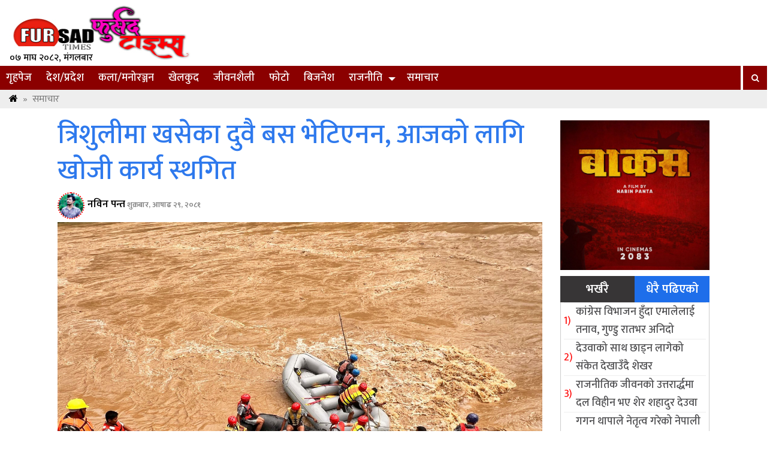

--- FILE ---
content_type: text/html; charset=UTF-8
request_url: https://www.fursadtimes.com/3849.html
body_size: 9970
content:
<html lang="en-US">
<head>
<meta charset="UTF-8">
<link rel="shortcut icon" href="
http://www.fursadtimes.com/wp-content/uploads/2024/10/nabin.png" type="image/x-icon">
<link href="https://fonts.googleapis.com/css?family=Ek+Mukta:200,300,400,500,600,700,800&amp;subset=devanagari" rel="stylesheet">
<meta http-equiv="X-UA-Compatible" content="IE=edge">
<meta http-equiv="X-UA-Compatible" content="IE=edge,chrome=1">
<meta name="viewport" content="width=device-width, initial-scale=1, maximum-scale=1, user-scalable=no">

<script type='text/javascript' src='https://platform-api.sharethis.com/js/sharethis.js#property=60045d3016f5060012ad19a6&product=-share-buttons' async='async'></script>

 <meta name='robots' content='index, follow, max-image-preview:large, max-snippet:-1, max-video-preview:-1' />

	<!-- This site is optimized with the Yoast SEO plugin v26.7 - https://yoast.com/wordpress/plugins/seo/ -->
	<title>त्रिशुलीमा खसेका दुवै बस भेटिएनन, आजको लागि खोजी कार्य स्थगित - Fursad Times</title>
	<link rel="canonical" href="https://www.fursadtimes.com/3849.html" />
	<meta property="og:locale" content="en_US" />
	<meta property="og:type" content="article" />
	<meta property="og:title" content="त्रिशुलीमा खसेका दुवै बस भेटिएनन, आजको लागि खोजी कार्य स्थगित - Fursad Times" />
	<meta property="og:description" content="भक्तपुर। पहिरोले त्रिशुली नदीमा खसेका दुईवटा बस अहिलेसम्म पनि फेला पर्न सकेका छैनन्। सशस्त्र प्रहरी, नेपाली सेना र नेपाल प्रहरीको टोलीले आज दिनभर खोजी कार्य गरेपनि दबै बस फेला पर्न सकेको छैन। आज बिहान ३ बजेको समयमा भरतपुर महानगरपालिका वडा नं २९ सिमलतालमा पहिरोमा परि दुई यात्रुबाहक बस त्रिशुली नदीमा खसेका थिए। त्रिशुलीमा खसेका बसमा [&hellip;]" />
	<meta property="og:url" content="https://www.fursadtimes.com/3849.html" />
	<meta property="og:site_name" content="Fursad Times" />
	<meta property="article:publisher" content="https://www.facebook.com/fursadtimes2" />
	<meta property="article:published_time" content="2024-07-12T13:51:43+00:00" />
	<meta property="og:image" content="http://www.fursadtimes.com/wp-content/uploads/2024/07/Nepalilsena-Chitwan-281copy-scaled.jpg" />
	<meta property="og:image:width" content="2560" />
	<meta property="og:image:height" content="1920" />
	<meta property="og:image:type" content="image/jpeg" />
	<meta name="author" content="Nabin Panta" />
	<meta name="twitter:card" content="summary_large_image" />
	<meta name="twitter:label1" content="Written by" />
	<meta name="twitter:data1" content="Nabin Panta" />
	<meta name="twitter:label2" content="Est. reading time" />
	<meta name="twitter:data2" content="1 minute" />
	<script type="application/ld+json" class="yoast-schema-graph">{"@context":"https://schema.org","@graph":[{"@type":"Article","@id":"https://www.fursadtimes.com/3849.html#article","isPartOf":{"@id":"https://www.fursadtimes.com/3849.html"},"author":{"name":"Nabin Panta","@id":"https://www.fursadtimes.com/#/schema/person/56932845a02789aff0ec77dc9ffa5c6e"},"headline":"त्रिशुलीमा खसेका दुवै बस भेटिएनन, आजको लागि खोजी कार्य स्थगित","datePublished":"2024-07-12T13:51:43+00:00","mainEntityOfPage":{"@id":"https://www.fursadtimes.com/3849.html"},"wordCount":0,"commentCount":0,"publisher":{"@id":"https://www.fursadtimes.com/#organization"},"image":{"@id":"https://www.fursadtimes.com/3849.html#primaryimage"},"thumbnailUrl":"https://www.fursadtimes.com/wp-content/uploads/2024/07/Nepalilsena-Chitwan-281copy-scaled.jpg","articleSection":["समाचार"],"inLanguage":"en-US","potentialAction":[{"@type":"CommentAction","name":"Comment","target":["https://www.fursadtimes.com/3849.html#respond"]}]},{"@type":"WebPage","@id":"https://www.fursadtimes.com/3849.html","url":"https://www.fursadtimes.com/3849.html","name":"त्रिशुलीमा खसेका दुवै बस भेटिएनन, आजको लागि खोजी कार्य स्थगित - Fursad Times","isPartOf":{"@id":"https://www.fursadtimes.com/#website"},"primaryImageOfPage":{"@id":"https://www.fursadtimes.com/3849.html#primaryimage"},"image":{"@id":"https://www.fursadtimes.com/3849.html#primaryimage"},"thumbnailUrl":"https://www.fursadtimes.com/wp-content/uploads/2024/07/Nepalilsena-Chitwan-281copy-scaled.jpg","datePublished":"2024-07-12T13:51:43+00:00","breadcrumb":{"@id":"https://www.fursadtimes.com/3849.html#breadcrumb"},"inLanguage":"en-US","potentialAction":[{"@type":"ReadAction","target":["https://www.fursadtimes.com/3849.html"]}]},{"@type":"ImageObject","inLanguage":"en-US","@id":"https://www.fursadtimes.com/3849.html#primaryimage","url":"https://www.fursadtimes.com/wp-content/uploads/2024/07/Nepalilsena-Chitwan-281copy-scaled.jpg","contentUrl":"https://www.fursadtimes.com/wp-content/uploads/2024/07/Nepalilsena-Chitwan-281copy-scaled.jpg","width":2560,"height":1920,"caption":"चितवन पहिरो – नेपाली सेनाद्वारा उद्धार कार्य जारी चितवन, २८ असार ः चितवनको महानगरपालिका–२९ नारायणगढ – मुग्लिन सडक खण्डको सिमलतालमा वीरगन्जबाट काठमाडौँतर्फ आइरहेको र काठमाडौँबाट गौरतर्फ गईरहेको यात्रुबाहक बस पहिरोमा पर्दा यात्रु खोजीमा परिचालन एवं उद्धार कार्यमा खटिएका सुरक्षाकर्मी तथा स्थानीय । तस्बिर सौजन्य ः नेपाली सेना÷रासस चितवन पहिरो – नेपाली सेनाद्वारा उद्धार कार्य जारी चितवन, २८ असार ः चितवनको महानगरपालिका–२९ नारायणगढ – मुग्लिन सडक खण्डको सिमलतालमा वीरगन्जबाट काठमाडौँतर्फ आइरहेको र काठमाडौँबाट गौरतर्फ गईरहेको यात्रुबाहक बस पहिरोमा पर्दा यात्रु खोजीमा परिचालन एवं उद्धार कार्यमा खटिएका सुरक्षाकर्मी तथा स्थानीय । तस्बिर सौजन्य ः नेपाली सेना÷रासस"},{"@type":"BreadcrumbList","@id":"https://www.fursadtimes.com/3849.html#breadcrumb","itemListElement":[{"@type":"ListItem","position":1,"name":"Home","item":"https://www.fursadtimes.com/"},{"@type":"ListItem","position":2,"name":"त्रिशुलीमा खसेका दुवै बस भेटिएनन, आजको लागि खोजी कार्य स्थगित"}]},{"@type":"WebSite","@id":"https://www.fursadtimes.com/#website","url":"https://www.fursadtimes.com/","name":"Fursad Times","description":"Online Digital Paper","publisher":{"@id":"https://www.fursadtimes.com/#organization"},"potentialAction":[{"@type":"SearchAction","target":{"@type":"EntryPoint","urlTemplate":"https://www.fursadtimes.com/?s={search_term_string}"},"query-input":{"@type":"PropertyValueSpecification","valueRequired":true,"valueName":"search_term_string"}}],"inLanguage":"en-US"},{"@type":"Organization","@id":"https://www.fursadtimes.com/#organization","name":"Fursad Times","url":"https://www.fursadtimes.com/","logo":{"@type":"ImageObject","inLanguage":"en-US","@id":"https://www.fursadtimes.com/#/schema/logo/image/","url":"https://www.fursadtimes.com/wp-content/uploads/2020/06/FursadTimes-1.png","contentUrl":"https://www.fursadtimes.com/wp-content/uploads/2020/06/FursadTimes-1.png","width":245,"height":46,"caption":"Fursad Times"},"image":{"@id":"https://www.fursadtimes.com/#/schema/logo/image/"},"sameAs":["https://www.facebook.com/fursadtimes2"]},{"@type":"Person","@id":"https://www.fursadtimes.com/#/schema/person/56932845a02789aff0ec77dc9ffa5c6e","name":"Nabin Panta","image":{"@type":"ImageObject","inLanguage":"en-US","@id":"https://www.fursadtimes.com/#/schema/person/image/","url":"https://secure.gravatar.com/avatar/6e2f5db7bddce24f42777dd8f07932ec4c5c55cfdd452529827294535e71ed22?s=96&d=mm&r=g","contentUrl":"https://secure.gravatar.com/avatar/6e2f5db7bddce24f42777dd8f07932ec4c5c55cfdd452529827294535e71ed22?s=96&d=mm&r=g","caption":"Nabin Panta"}}]}</script>
	<!-- / Yoast SEO plugin. -->


<link rel='dns-prefetch' href='//cdnjs.cloudflare.com' />
<link rel='dns-prefetch' href='//maxcdn.bootstrapcdn.com' />
<link rel="alternate" type="application/rss+xml" title="Fursad Times &raquo; त्रिशुलीमा खसेका दुवै बस भेटिएनन, आजको लागि खोजी कार्य स्थगित Comments Feed" href="https://www.fursadtimes.com/3849.html/feed" />
<link rel="alternate" title="oEmbed (JSON)" type="application/json+oembed" href="https://www.fursadtimes.com/wp-json/oembed/1.0/embed?url=https%3A%2F%2Fwww.fursadtimes.com%2F3849.html" />
<link rel="alternate" title="oEmbed (XML)" type="text/xml+oembed" href="https://www.fursadtimes.com/wp-json/oembed/1.0/embed?url=https%3A%2F%2Fwww.fursadtimes.com%2F3849.html&#038;format=xml" />
<style id='wp-img-auto-sizes-contain-inline-css' type='text/css'>
img:is([sizes=auto i],[sizes^="auto," i]){contain-intrinsic-size:3000px 1500px}
/*# sourceURL=wp-img-auto-sizes-contain-inline-css */
</style>

<style id='wp-emoji-styles-inline-css' type='text/css'>

	img.wp-smiley, img.emoji {
		display: inline !important;
		border: none !important;
		box-shadow: none !important;
		height: 1em !important;
		width: 1em !important;
		margin: 0 0.07em !important;
		vertical-align: -0.1em !important;
		background: none !important;
		padding: 0 !important;
	}
/*# sourceURL=wp-emoji-styles-inline-css */
</style>
<link rel='stylesheet' id='wp-block-library-css' href='https://www.fursadtimes.com/wp-includes/css/dist/block-library/style.min.css?ver=6.9' type='text/css' media='all' />
<style id='global-styles-inline-css' type='text/css'>
:root{--wp--preset--aspect-ratio--square: 1;--wp--preset--aspect-ratio--4-3: 4/3;--wp--preset--aspect-ratio--3-4: 3/4;--wp--preset--aspect-ratio--3-2: 3/2;--wp--preset--aspect-ratio--2-3: 2/3;--wp--preset--aspect-ratio--16-9: 16/9;--wp--preset--aspect-ratio--9-16: 9/16;--wp--preset--color--black: #000000;--wp--preset--color--cyan-bluish-gray: #abb8c3;--wp--preset--color--white: #ffffff;--wp--preset--color--pale-pink: #f78da7;--wp--preset--color--vivid-red: #cf2e2e;--wp--preset--color--luminous-vivid-orange: #ff6900;--wp--preset--color--luminous-vivid-amber: #fcb900;--wp--preset--color--light-green-cyan: #7bdcb5;--wp--preset--color--vivid-green-cyan: #00d084;--wp--preset--color--pale-cyan-blue: #8ed1fc;--wp--preset--color--vivid-cyan-blue: #0693e3;--wp--preset--color--vivid-purple: #9b51e0;--wp--preset--gradient--vivid-cyan-blue-to-vivid-purple: linear-gradient(135deg,rgb(6,147,227) 0%,rgb(155,81,224) 100%);--wp--preset--gradient--light-green-cyan-to-vivid-green-cyan: linear-gradient(135deg,rgb(122,220,180) 0%,rgb(0,208,130) 100%);--wp--preset--gradient--luminous-vivid-amber-to-luminous-vivid-orange: linear-gradient(135deg,rgb(252,185,0) 0%,rgb(255,105,0) 100%);--wp--preset--gradient--luminous-vivid-orange-to-vivid-red: linear-gradient(135deg,rgb(255,105,0) 0%,rgb(207,46,46) 100%);--wp--preset--gradient--very-light-gray-to-cyan-bluish-gray: linear-gradient(135deg,rgb(238,238,238) 0%,rgb(169,184,195) 100%);--wp--preset--gradient--cool-to-warm-spectrum: linear-gradient(135deg,rgb(74,234,220) 0%,rgb(151,120,209) 20%,rgb(207,42,186) 40%,rgb(238,44,130) 60%,rgb(251,105,98) 80%,rgb(254,248,76) 100%);--wp--preset--gradient--blush-light-purple: linear-gradient(135deg,rgb(255,206,236) 0%,rgb(152,150,240) 100%);--wp--preset--gradient--blush-bordeaux: linear-gradient(135deg,rgb(254,205,165) 0%,rgb(254,45,45) 50%,rgb(107,0,62) 100%);--wp--preset--gradient--luminous-dusk: linear-gradient(135deg,rgb(255,203,112) 0%,rgb(199,81,192) 50%,rgb(65,88,208) 100%);--wp--preset--gradient--pale-ocean: linear-gradient(135deg,rgb(255,245,203) 0%,rgb(182,227,212) 50%,rgb(51,167,181) 100%);--wp--preset--gradient--electric-grass: linear-gradient(135deg,rgb(202,248,128) 0%,rgb(113,206,126) 100%);--wp--preset--gradient--midnight: linear-gradient(135deg,rgb(2,3,129) 0%,rgb(40,116,252) 100%);--wp--preset--font-size--small: 13px;--wp--preset--font-size--medium: 20px;--wp--preset--font-size--large: 36px;--wp--preset--font-size--x-large: 42px;--wp--preset--spacing--20: 0.44rem;--wp--preset--spacing--30: 0.67rem;--wp--preset--spacing--40: 1rem;--wp--preset--spacing--50: 1.5rem;--wp--preset--spacing--60: 2.25rem;--wp--preset--spacing--70: 3.38rem;--wp--preset--spacing--80: 5.06rem;--wp--preset--shadow--natural: 6px 6px 9px rgba(0, 0, 0, 0.2);--wp--preset--shadow--deep: 12px 12px 50px rgba(0, 0, 0, 0.4);--wp--preset--shadow--sharp: 6px 6px 0px rgba(0, 0, 0, 0.2);--wp--preset--shadow--outlined: 6px 6px 0px -3px rgb(255, 255, 255), 6px 6px rgb(0, 0, 0);--wp--preset--shadow--crisp: 6px 6px 0px rgb(0, 0, 0);}:where(.is-layout-flex){gap: 0.5em;}:where(.is-layout-grid){gap: 0.5em;}body .is-layout-flex{display: flex;}.is-layout-flex{flex-wrap: wrap;align-items: center;}.is-layout-flex > :is(*, div){margin: 0;}body .is-layout-grid{display: grid;}.is-layout-grid > :is(*, div){margin: 0;}:where(.wp-block-columns.is-layout-flex){gap: 2em;}:where(.wp-block-columns.is-layout-grid){gap: 2em;}:where(.wp-block-post-template.is-layout-flex){gap: 1.25em;}:where(.wp-block-post-template.is-layout-grid){gap: 1.25em;}.has-black-color{color: var(--wp--preset--color--black) !important;}.has-cyan-bluish-gray-color{color: var(--wp--preset--color--cyan-bluish-gray) !important;}.has-white-color{color: var(--wp--preset--color--white) !important;}.has-pale-pink-color{color: var(--wp--preset--color--pale-pink) !important;}.has-vivid-red-color{color: var(--wp--preset--color--vivid-red) !important;}.has-luminous-vivid-orange-color{color: var(--wp--preset--color--luminous-vivid-orange) !important;}.has-luminous-vivid-amber-color{color: var(--wp--preset--color--luminous-vivid-amber) !important;}.has-light-green-cyan-color{color: var(--wp--preset--color--light-green-cyan) !important;}.has-vivid-green-cyan-color{color: var(--wp--preset--color--vivid-green-cyan) !important;}.has-pale-cyan-blue-color{color: var(--wp--preset--color--pale-cyan-blue) !important;}.has-vivid-cyan-blue-color{color: var(--wp--preset--color--vivid-cyan-blue) !important;}.has-vivid-purple-color{color: var(--wp--preset--color--vivid-purple) !important;}.has-black-background-color{background-color: var(--wp--preset--color--black) !important;}.has-cyan-bluish-gray-background-color{background-color: var(--wp--preset--color--cyan-bluish-gray) !important;}.has-white-background-color{background-color: var(--wp--preset--color--white) !important;}.has-pale-pink-background-color{background-color: var(--wp--preset--color--pale-pink) !important;}.has-vivid-red-background-color{background-color: var(--wp--preset--color--vivid-red) !important;}.has-luminous-vivid-orange-background-color{background-color: var(--wp--preset--color--luminous-vivid-orange) !important;}.has-luminous-vivid-amber-background-color{background-color: var(--wp--preset--color--luminous-vivid-amber) !important;}.has-light-green-cyan-background-color{background-color: var(--wp--preset--color--light-green-cyan) !important;}.has-vivid-green-cyan-background-color{background-color: var(--wp--preset--color--vivid-green-cyan) !important;}.has-pale-cyan-blue-background-color{background-color: var(--wp--preset--color--pale-cyan-blue) !important;}.has-vivid-cyan-blue-background-color{background-color: var(--wp--preset--color--vivid-cyan-blue) !important;}.has-vivid-purple-background-color{background-color: var(--wp--preset--color--vivid-purple) !important;}.has-black-border-color{border-color: var(--wp--preset--color--black) !important;}.has-cyan-bluish-gray-border-color{border-color: var(--wp--preset--color--cyan-bluish-gray) !important;}.has-white-border-color{border-color: var(--wp--preset--color--white) !important;}.has-pale-pink-border-color{border-color: var(--wp--preset--color--pale-pink) !important;}.has-vivid-red-border-color{border-color: var(--wp--preset--color--vivid-red) !important;}.has-luminous-vivid-orange-border-color{border-color: var(--wp--preset--color--luminous-vivid-orange) !important;}.has-luminous-vivid-amber-border-color{border-color: var(--wp--preset--color--luminous-vivid-amber) !important;}.has-light-green-cyan-border-color{border-color: var(--wp--preset--color--light-green-cyan) !important;}.has-vivid-green-cyan-border-color{border-color: var(--wp--preset--color--vivid-green-cyan) !important;}.has-pale-cyan-blue-border-color{border-color: var(--wp--preset--color--pale-cyan-blue) !important;}.has-vivid-cyan-blue-border-color{border-color: var(--wp--preset--color--vivid-cyan-blue) !important;}.has-vivid-purple-border-color{border-color: var(--wp--preset--color--vivid-purple) !important;}.has-vivid-cyan-blue-to-vivid-purple-gradient-background{background: var(--wp--preset--gradient--vivid-cyan-blue-to-vivid-purple) !important;}.has-light-green-cyan-to-vivid-green-cyan-gradient-background{background: var(--wp--preset--gradient--light-green-cyan-to-vivid-green-cyan) !important;}.has-luminous-vivid-amber-to-luminous-vivid-orange-gradient-background{background: var(--wp--preset--gradient--luminous-vivid-amber-to-luminous-vivid-orange) !important;}.has-luminous-vivid-orange-to-vivid-red-gradient-background{background: var(--wp--preset--gradient--luminous-vivid-orange-to-vivid-red) !important;}.has-very-light-gray-to-cyan-bluish-gray-gradient-background{background: var(--wp--preset--gradient--very-light-gray-to-cyan-bluish-gray) !important;}.has-cool-to-warm-spectrum-gradient-background{background: var(--wp--preset--gradient--cool-to-warm-spectrum) !important;}.has-blush-light-purple-gradient-background{background: var(--wp--preset--gradient--blush-light-purple) !important;}.has-blush-bordeaux-gradient-background{background: var(--wp--preset--gradient--blush-bordeaux) !important;}.has-luminous-dusk-gradient-background{background: var(--wp--preset--gradient--luminous-dusk) !important;}.has-pale-ocean-gradient-background{background: var(--wp--preset--gradient--pale-ocean) !important;}.has-electric-grass-gradient-background{background: var(--wp--preset--gradient--electric-grass) !important;}.has-midnight-gradient-background{background: var(--wp--preset--gradient--midnight) !important;}.has-small-font-size{font-size: var(--wp--preset--font-size--small) !important;}.has-medium-font-size{font-size: var(--wp--preset--font-size--medium) !important;}.has-large-font-size{font-size: var(--wp--preset--font-size--large) !important;}.has-x-large-font-size{font-size: var(--wp--preset--font-size--x-large) !important;}
/*# sourceURL=global-styles-inline-css */
</style>

<style id='classic-theme-styles-inline-css' type='text/css'>
/*! This file is auto-generated */
.wp-block-button__link{color:#fff;background-color:#32373c;border-radius:9999px;box-shadow:none;text-decoration:none;padding:calc(.667em + 2px) calc(1.333em + 2px);font-size:1.125em}.wp-block-file__button{background:#32373c;color:#fff;text-decoration:none}
/*# sourceURL=/wp-includes/css/classic-themes.min.css */
</style>
<link rel='stylesheet' id='style_name-css' href='https://www.fursadtimes.com/wp-content/themes/fursadtimes_websoftitnepal/style.css?ver=6.9' type='text/css' media='all' />
<link rel='stylesheet' id='Font_Awesome-css' href='https://maxcdn.bootstrapcdn.com/font-awesome/4.6.3/css/font-awesome.min.css?ver=6.9' type='text/css' media='all' />
<link rel='stylesheet' id='style_custom-css' href='https://www.fursadtimes.com/wp-content/themes/fursadtimes_websoftitnepal/css/custom.css?ver=6.9' type='text/css' media='all' />
<link rel='stylesheet' id='style_owl-css' href='https://www.fursadtimes.com/wp-content/themes/fursadtimes_websoftitnepal/css/owl.carousel.css?ver=6.9' type='text/css' media='all' />
<script type="text/javascript" src="https://www.fursadtimes.com/wp-includes/js/jquery/jquery.min.js?ver=3.7.1" id="jquery-core-js"></script>
<script type="text/javascript" src="https://www.fursadtimes.com/wp-includes/js/jquery/jquery-migrate.min.js?ver=3.4.1" id="jquery-migrate-js"></script>
<script type="text/javascript" src="https://cdnjs.cloudflare.com/ajax/libs/jquery/2.1.3/jquery.min.js?ver=3.3.1" id="jQuery-js"></script>
<script type="text/javascript" src="https://www.fursadtimes.com/wp-content/themes/fursadtimes_websoftitnepal/js/custom.js?ver=1.0.0" id="bhawesh_scroll-js"></script>
<script type="text/javascript" src="https://www.fursadtimes.com/wp-content/themes/fursadtimes_websoftitnepal/js/owl.carousel.js?ver=1.0.0" id="bhawesh_owl-js"></script>
<link rel="https://api.w.org/" href="https://www.fursadtimes.com/wp-json/" /><link rel="alternate" title="JSON" type="application/json" href="https://www.fursadtimes.com/wp-json/wp/v2/posts/3849" /><link rel="EditURI" type="application/rsd+xml" title="RSD" href="https://www.fursadtimes.com/xmlrpc.php?rsd" />
<meta name="generator" content="WordPress 6.9" />
<link rel='shortlink' href='https://www.fursadtimes.com/?p=3849' />
<link rel="icon" href="https://www.fursadtimes.com/wp-content/uploads/2022/06/cropped-png-logo-32x32.jpg" sizes="32x32" />
<link rel="icon" href="https://www.fursadtimes.com/wp-content/uploads/2022/06/cropped-png-logo-192x192.jpg" sizes="192x192" />
<link rel="apple-touch-icon" href="https://www.fursadtimes.com/wp-content/uploads/2022/06/cropped-png-logo-180x180.jpg" />
<meta name="msapplication-TileImage" content="https://www.fursadtimes.com/wp-content/uploads/2022/06/cropped-png-logo-270x270.jpg" />
</head>
<body>
<div class="wrapperhead">
<div class="headlogoarea"> 
<div class="row"> 
<div class="col-md-4"> 
<div class="logo">
<a href="https://www.fursadtimes.com">
<img src="https://www.fursadtimes.com/wp-content/uploads/2022/06/png-logo.jpg">
</a>
<div class="nepalidatehere"> 
	<div class="nepali-date">
				०७ माघ २०८२, मंगलबार	
	</div>
	</div>
</div>
</div>
<div class="col-md-8">
</div>
</div>
</div>
<div class="clear"> </div>
	<div class="stellarnav">
<ul id="menu-main-menu" class="menu"><li id="menu-item-19" class="menu-item menu-item-type-custom menu-item-object-custom menu-item-home menu-item-19"><a href="https://www.fursadtimes.com/">गृहपेज</a></li>
<li id="menu-item-22" class="menu-item menu-item-type-taxonomy menu-item-object-category menu-item-22"><a href="https://www.fursadtimes.com/category/%e0%a4%85%e0%a4%a8%e0%a5%8d%e0%a4%a4%e0%a4%b0%e0%a4%be%e0%a4%b7%e0%a5%8d%e0%a4%9f%e0%a5%8d%e0%a4%b0%e0%a4%bf%e0%a4%af">देश/प्रदेश</a></li>
<li id="menu-item-23" class="menu-item menu-item-type-taxonomy menu-item-object-category menu-item-23"><a href="https://www.fursadtimes.com/category/%e0%a4%95%e0%a4%b2%e0%a4%be-%e0%a4%b8%e0%a4%be%e0%a4%b9%e0%a4%bf%e0%a4%a4%e0%a5%8d%e0%a4%af">कला/मनोरञ्जन</a></li>
<li id="menu-item-24" class="menu-item menu-item-type-taxonomy menu-item-object-category menu-item-24"><a href="https://www.fursadtimes.com/category/%e0%a4%96%e0%a5%87%e0%a4%b2%e0%a4%95%e0%a5%81%e0%a4%a6">खेलकुद</a></li>
<li id="menu-item-25" class="menu-item menu-item-type-taxonomy menu-item-object-category menu-item-25"><a href="https://www.fursadtimes.com/category/%e0%a4%9c%e0%a5%80%e0%a4%b5%e0%a4%a8%e0%a4%b6%e0%a5%88%e0%a4%b2%e0%a5%80">जीवनशैली</a></li>
<li id="menu-item-26" class="menu-item menu-item-type-taxonomy menu-item-object-category menu-item-26"><a href="https://www.fursadtimes.com/category/%e0%a4%ab%e0%a5%8b%e0%a4%9f%e0%a5%8b">फोटो</a></li>
<li id="menu-item-27" class="menu-item menu-item-type-taxonomy menu-item-object-category menu-item-27"><a href="https://www.fursadtimes.com/category/%e0%a4%ac%e0%a4%bf%e0%a4%9c%e0%a4%a8%e0%a5%87%e0%a4%b6">बिजनेश</a></li>
<li id="menu-item-30" class="menu-item menu-item-type-taxonomy menu-item-object-category menu-item-has-children menu-item-30"><a href="https://www.fursadtimes.com/category/%e0%a4%b0%e0%a4%be%e0%a4%9c%e0%a4%a8%e0%a4%bf%e0%a4%a4%e0%a5%80">राजनीति</a>
<ul class="sub-menu">
	<li id="menu-item-31" class="menu-item menu-item-type-taxonomy menu-item-object-category menu-item-31"><a href="https://www.fursadtimes.com/category/%e0%a4%b0%e0%a5%8b%e0%a4%9a%e0%a4%95">रोचक</a></li>
	<li id="menu-item-33" class="menu-item menu-item-type-taxonomy menu-item-object-category menu-item-33"><a href="https://www.fursadtimes.com/category/%e0%a4%b8%e0%a5%8d%e0%a4%b5%e0%a4%be%e0%a4%b8%e0%a5%8d%e0%a4%a5%e0%a4%af">स्वास्थ्य</a></li>
</ul>
</li>
<li id="menu-item-32" class="menu-item menu-item-type-taxonomy menu-item-object-category current-post-ancestor current-menu-parent current-post-parent menu-item-32"><a href="https://www.fursadtimes.com/category/news">समाचार</a></li>
<li class="searchbhawesh">
	  <form role="search" method="get" id="searchform" action="https://www.fursadtimes.com/">
	  <input type="text" placeholder="Search..." name="s" id="s" />
	  <button><i class="fa fa-search"></i></button>
	  </form>
	  </li></ul>	</div>	
</div>


<div class="clear"></div>
<div class="breadcrumb">
<span><a href="https://www.fursadtimes.com" rel="nofollow"><i class="fa fa-home"></i></a>&nbsp;&nbsp;&#187;&nbsp;&nbsp;<a href="https://www.fursadtimes.com/category/news" rel="category tag">समाचार</a> </span>
</div>
<div class="wrapper">
<div class="row">
<div class="col-md-9">
<div class="title"> 
<a href="https://www.fursadtimes.com/3849.html" rel="bookmark">त्रिशुलीमा खसेका दुवै बस भेटिएनन, आजको लागि खोजी कार्य स्थगित</a>
<p></p>
</div>
<div class="row"> 
<div class="col-md-6"> 
<div class="meroauthor"> 
<p><img src="https://www.fursadtimes.com/wp-content/uploads/2024/10/nabin.png" />
नविन पन्त<span> शुक्रबार, आषाढ २९, २०८१</span>
</p>
</div>
</div>
<div class="col-md-6"> 
<span style="float:right;"> 
<div class="sharethis-inline-share-buttons"></div>
</span>
</div>
</div>


<div class="details">
<div id="feature">
<img src="https://www.fursadtimes.com/wp-content/uploads/2024/07/Nepalilsena-Chitwan-281copy-scaled.jpg" />
</div>
<div class="clear"></div>
 <p>भक्तपुर। पहिरोले त्रिशुली नदीमा खसेका दुईवटा बस अहिलेसम्म पनि फेला पर्न सकेका छैनन्। सशस्त्र प्रहरी, नेपाली सेना र नेपाल प्रहरीको टोलीले आज दिनभर खोजी कार्य गरेपनि दबै बस फेला पर्न सकेको छैन। आज बिहान ३ बजेको समयमा भरतपुर महानगरपालिका वडा नं २९ सिमलतालमा पहिरोमा परि दुई यात्रुबाहक बस त्रिशुली नदीमा खसेका थिए। त्रिशुलीमा खसेका बसमा विरगंजबाट काठमाडौं आउँदै गरेको विङर र काठमाडौंबाट गौरतर्फ जाँदै गरेको गणपति डिलक्स बस रहेको प्रहरीले जनाएको छ। काठमाडौंबाट गौरतर्फ जाँदै गरेको गणपति डिलक्समा २७ जना र विरगंजबाट आएको बसमा २४ जना यात्रु सवार रहेको गृहमन्त्री रवि लामिछानेले संसदमा जानकारी गराएका थिए। उक्त स्थानमा सशस्त्र प्रहरी बलका २८ गोताखोरसहित पाँच सय सुरक्षाकर्मी परिचालन भएका थिए। अहिलेसम्म यात्रुको अवस्था अज्ञात रहेको र आजका लागि खोजि कार्य स्थगित भएको प्रहरीले जानकारी दिएको छ।</p>
 
</div>
<div class="clear"></div>
	<div class="bhaweshkomenu">
		<a href="#"><i class="fa fa-signal"></i> सम्बन्धित</a>
	</div>
	<div class="row">
							
		<div class="col-md-4 col-6">
		<div class="relatednews">
		<div class="relatednewspic">
	<a href="https://www.fursadtimes.com/4677.html"> 
	<img src="https://www.fursadtimes.com/wp-content/uploads/2026/01/p0c17wbs.jpg">
	</a>
	</div>
	<div class="relatednewstitle"> 
	<a href="https://www.fursadtimes.com/4677.html">पेट्रोल, मट्टितेल र डिजेलको मूल्यमा समायोजन</a>
	</div>
	</div>
	</div>

				
		<div class="col-md-4 col-6">
		<div class="relatednews">
		<div class="relatednewspic">
	<a href="https://www.fursadtimes.com/4675.html"> 
	<img src="">
	</a>
	</div>
	<div class="relatednewstitle"> 
	<a href="https://www.fursadtimes.com/4675.html">agua bacteriostatica precio 8</a>
	</div>
	</div>
	</div>

				
		<div class="col-md-4 col-6">
		<div class="relatednews">
		<div class="relatednewspic">
	<a href="https://www.fursadtimes.com/4671.html"> 
	<img src="https://www.fursadtimes.com/wp-content/uploads/2026/01/Rabi-lamichhane-mk-Picsart-AiImageEnhancer.jpg">
	</a>
	</div>
	<div class="relatednewstitle"> 
	<a href="https://www.fursadtimes.com/4671.html">रवि लामिछानेलाई ठूलो राहात, संगठित अपराध र सम्पत्ति शुद्धीकरण मुद्दा फिर्ता</a>
	</div>
	</div>
	</div>

				
		<div class="col-md-4 col-6">
		<div class="relatednews">
		<div class="relatednewspic">
	<a href="https://www.fursadtimes.com/4655.html"> 
	<img src="https://www.fursadtimes.com/wp-content/uploads/2025/12/WhatsApp-Image-2025-12-21-at-5.47.09-PM-1.jpg">
	</a>
	</div>
	<div class="relatednewstitle"> 
	<a href="https://www.fursadtimes.com/4655.html">सशस्त्र प्रहरी नायब उपरीक्षक विकास खतिवडा सञ्चारकर्मीद्धारा सम्मानित</a>
	</div>
	</div>
	</div>

				
		<div class="col-md-4 col-6">
		<div class="relatednews">
		<div class="relatednewspic">
	<a href="https://www.fursadtimes.com/4597.html"> 
	<img src="https://www.fursadtimes.com/wp-content/uploads/2025/09/cabinet_72025-09-25-06-59-41_1000x667_50.jpg">
	</a>
	</div>
	<div class="relatednewstitle"> 
	<a href="https://www.fursadtimes.com/4597.html">अनलाइन सञ्चारमाध्यमको दर्ता र नवीकरण सूचना तथा प्रसारण बिभागबाटै हुने</a>
	</div>
	</div>
	</div>

				
		<div class="col-md-4 col-6">
		<div class="relatednews">
		<div class="relatednewspic">
	<a href="https://www.fursadtimes.com/4593.html"> 
	<img src="https://www.fursadtimes.com/wp-content/uploads/2025/09/img_46094524117882.jpg">
	</a>
	</div>
	<div class="relatednewstitle"> 
	<a href="https://www.fursadtimes.com/4593.html">ओली, लेखकसहित दलका  शीर्ष नेताहरूको पासपोर्ट रोक्का गर्ने तयारीमा सरकार</a>
	</div>
	</div>
	</div>

		
	</div>
 </div>
 <div class="col-md-3">
	<div class="advertisesidebar"> <img src="https://www.fursadtimes.com/wp-content/uploads/2025/08/525736243_122096831126963928_5295140211298081262_n.jpg" /></div> <div class="tab">
  <button class="tablinks" onclick="openCity(event, 'London')" id="defaultOpen">भर्खरै</button>
  <button class="tablinks" onclick="openCity(event, 'Paris')">धेरै पढिएको</button>
</div>
<div id="London" class="tabcontent">
<ul class="tajapopular"> 
			<li><a href="https://www.fursadtimes.com/4699.html">कांग्रेस विभाजन हुँदा एमालेलाई तनाव, गुण्डु रातभर अनिदो</a></li> 
	<li><a href="https://www.fursadtimes.com/4696.html">देउवाको साथ छाड्न लागेको संकेत देखाउँदै शेखर</a></li> 
	<li><a href="https://www.fursadtimes.com/4688.html">राजनीतिक जीवनको उत्तरार्द्धमा दल विहीन भए शेर शहादुर देउवा</a></li> 
	<li><a href="https://www.fursadtimes.com/4685.html">गगन थापाले नेतृत्व गरेको नेपाली कांग्रेसलाई निर्वाचन आयोगले दियो आधिकारिक मान्यता</a></li> 
	<li><a href="https://www.fursadtimes.com/4681.html">गगन पक्षका कांग्रेस नेताहरू निर्वाचन आयोग अगाडि सडकमै बसेर धर्ना दिदैं</a></li> 
	<li><a href="https://www.fursadtimes.com/4677.html">पेट्रोल, मट्टितेल र डिजेलको मूल्यमा समायोजन</a></li> 
	<li><a href="https://www.fursadtimes.com/4675.html">agua bacteriostatica precio 8</a></li> 
</ul>
</div>
<div id="Paris" class="tabcontent">
<ul class="tajapopular"> 
  <li><a href="https://www.fursadtimes.com/1722.html">तेह्रथुम पावर कम्पनीको सेयर बाँडफाँड मिति सार्वजनिक</a></li> 
<li><a href="https://www.fursadtimes.com/1580.html">फेरि लगानिकर्ता मालामाल बन्ने लघुबित्तले आईपियो निस्कासन गर्न अमुनती पायो ( भिडियो सहित )</a></li> 
<li><a href="https://www.fursadtimes.com/1741.html">तेह्रथुम पावर कम्पनीको आइपियो बाँडफाँड &#8211; २३ लाख बाढि आवेदक हिस्स पर्ने</a></li> 
<li><a href="https://www.fursadtimes.com/1565.html">सानिमा लाईफ इन्स्योरेन्सको आइपियो कहिले हुन्छ बाँडफाँड ?</a></li> 
<li><a href="https://www.fursadtimes.com/1600.html">रिलायबल लाइफ इन्स्योरेन्सको १ अर्व बढिको आइपियो आउँदै</a></li> 
<li><a href="https://www.fursadtimes.com/1604.html">लगानीकर्ता मालामाल बन्ने ४ लघुबित्तले आइपियो निस्कासन गर्दै</a></li> 
<li><a href="https://www.fursadtimes.com/1596.html">लगानिकर्तालाई मालामाल बनाउने लघुबित्तको आइपियो आउँदै ( भिडियो सहित )</a></li> 
</ul> 
</div>
<script>
function openCity(evt, cityName) {
  var i, tabcontent, tablinks;
  tabcontent = document.getElementsByClassName("tabcontent");
  for (i = 0; i < tabcontent.length; i++) {
    tabcontent[i].style.display = "none";
  }
  tablinks = document.getElementsByClassName("tablinks");
  for (i = 0; i < tablinks.length; i++) {
    tablinks[i].className = tablinks[i].className.replace(" active", "");
  }
  document.getElementById(cityName).style.display = "block";
  evt.currentTarget.className += " active";
}
// Get the element with id="defaultOpen" and click on it
document.getElementById("defaultOpen").click();
</script><div class="clear"></div>
			</div>
 </div>
 </div>
<div class="clear"></div>
</div>
<div class="clear"></div>
 <div class="wrapperfooter">
	<div class="row">
<div class="col-md-4">
</div>
<div class="col-md-4">
</div>
<div class="col-md-4">
</div>
</div>
</div>
<div class="clear"></div>
<div class="copyright"> 
Developed by:
<a href="https://www.websoftitnepal.com" target="blank">Websoft IT Nepal Pvt. Ltd.</a>
</div>
<a id="back2Top" title="Back to top" href="#"><i class="fa fa-chevron-up"></i></a>
<script type="speculationrules">
{"prefetch":[{"source":"document","where":{"and":[{"href_matches":"/*"},{"not":{"href_matches":["/wp-*.php","/wp-admin/*","/wp-content/uploads/*","/wp-content/*","/wp-content/plugins/*","/wp-content/themes/fursadtimes_websoftitnepal/*","/*\\?(.+)"]}},{"not":{"selector_matches":"a[rel~=\"nofollow\"]"}},{"not":{"selector_matches":".no-prefetch, .no-prefetch a"}}]},"eagerness":"conservative"}]}
</script>
<script type="text/javascript" src="https://www.fursadtimes.com/wp-content/themes/fursadtimes_websoftitnepal/js/stellarnav.js?ver=1.0.0" id="bhawesh_minimenu-js"></script>
<script id="wp-emoji-settings" type="application/json">
{"baseUrl":"https://s.w.org/images/core/emoji/17.0.2/72x72/","ext":".png","svgUrl":"https://s.w.org/images/core/emoji/17.0.2/svg/","svgExt":".svg","source":{"concatemoji":"https://www.fursadtimes.com/wp-includes/js/wp-emoji-release.min.js?ver=6.9"}}
</script>
<script type="module">
/* <![CDATA[ */
/*! This file is auto-generated */
const a=JSON.parse(document.getElementById("wp-emoji-settings").textContent),o=(window._wpemojiSettings=a,"wpEmojiSettingsSupports"),s=["flag","emoji"];function i(e){try{var t={supportTests:e,timestamp:(new Date).valueOf()};sessionStorage.setItem(o,JSON.stringify(t))}catch(e){}}function c(e,t,n){e.clearRect(0,0,e.canvas.width,e.canvas.height),e.fillText(t,0,0);t=new Uint32Array(e.getImageData(0,0,e.canvas.width,e.canvas.height).data);e.clearRect(0,0,e.canvas.width,e.canvas.height),e.fillText(n,0,0);const a=new Uint32Array(e.getImageData(0,0,e.canvas.width,e.canvas.height).data);return t.every((e,t)=>e===a[t])}function p(e,t){e.clearRect(0,0,e.canvas.width,e.canvas.height),e.fillText(t,0,0);var n=e.getImageData(16,16,1,1);for(let e=0;e<n.data.length;e++)if(0!==n.data[e])return!1;return!0}function u(e,t,n,a){switch(t){case"flag":return n(e,"\ud83c\udff3\ufe0f\u200d\u26a7\ufe0f","\ud83c\udff3\ufe0f\u200b\u26a7\ufe0f")?!1:!n(e,"\ud83c\udde8\ud83c\uddf6","\ud83c\udde8\u200b\ud83c\uddf6")&&!n(e,"\ud83c\udff4\udb40\udc67\udb40\udc62\udb40\udc65\udb40\udc6e\udb40\udc67\udb40\udc7f","\ud83c\udff4\u200b\udb40\udc67\u200b\udb40\udc62\u200b\udb40\udc65\u200b\udb40\udc6e\u200b\udb40\udc67\u200b\udb40\udc7f");case"emoji":return!a(e,"\ud83e\u1fac8")}return!1}function f(e,t,n,a){let r;const o=(r="undefined"!=typeof WorkerGlobalScope&&self instanceof WorkerGlobalScope?new OffscreenCanvas(300,150):document.createElement("canvas")).getContext("2d",{willReadFrequently:!0}),s=(o.textBaseline="top",o.font="600 32px Arial",{});return e.forEach(e=>{s[e]=t(o,e,n,a)}),s}function r(e){var t=document.createElement("script");t.src=e,t.defer=!0,document.head.appendChild(t)}a.supports={everything:!0,everythingExceptFlag:!0},new Promise(t=>{let n=function(){try{var e=JSON.parse(sessionStorage.getItem(o));if("object"==typeof e&&"number"==typeof e.timestamp&&(new Date).valueOf()<e.timestamp+604800&&"object"==typeof e.supportTests)return e.supportTests}catch(e){}return null}();if(!n){if("undefined"!=typeof Worker&&"undefined"!=typeof OffscreenCanvas&&"undefined"!=typeof URL&&URL.createObjectURL&&"undefined"!=typeof Blob)try{var e="postMessage("+f.toString()+"("+[JSON.stringify(s),u.toString(),c.toString(),p.toString()].join(",")+"));",a=new Blob([e],{type:"text/javascript"});const r=new Worker(URL.createObjectURL(a),{name:"wpTestEmojiSupports"});return void(r.onmessage=e=>{i(n=e.data),r.terminate(),t(n)})}catch(e){}i(n=f(s,u,c,p))}t(n)}).then(e=>{for(const n in e)a.supports[n]=e[n],a.supports.everything=a.supports.everything&&a.supports[n],"flag"!==n&&(a.supports.everythingExceptFlag=a.supports.everythingExceptFlag&&a.supports[n]);var t;a.supports.everythingExceptFlag=a.supports.everythingExceptFlag&&!a.supports.flag,a.supports.everything||((t=a.source||{}).concatemoji?r(t.concatemoji):t.wpemoji&&t.twemoji&&(r(t.twemoji),r(t.wpemoji)))});
//# sourceURL=https://www.fursadtimes.com/wp-includes/js/wp-emoji-loader.min.js
/* ]]> */
</script>
 
<script defer src="https://static.cloudflareinsights.com/beacon.min.js/vcd15cbe7772f49c399c6a5babf22c1241717689176015" integrity="sha512-ZpsOmlRQV6y907TI0dKBHq9Md29nnaEIPlkf84rnaERnq6zvWvPUqr2ft8M1aS28oN72PdrCzSjY4U6VaAw1EQ==" data-cf-beacon='{"version":"2024.11.0","token":"677069cb943a4c5cb60a9bb5424e36c1","r":1,"server_timing":{"name":{"cfCacheStatus":true,"cfEdge":true,"cfExtPri":true,"cfL4":true,"cfOrigin":true,"cfSpeedBrain":true},"location_startswith":null}}' crossorigin="anonymous"></script>
</body>
</html>



<!-- Page supported by LiteSpeed Cache 7.7 on 2026-01-20 14:16:02 -->

--- FILE ---
content_type: text/css
request_url: https://www.fursadtimes.com/wp-content/themes/fursadtimes_websoftitnepal/style.css?ver=6.9
body_size: 6656
content:
/*
Theme Name: Bhawesh
Theme URI: http://www.websoftitnepal.com
Author: Bhawesh Mandal
Author URI: http://www.websoftitnepal.com
Description: This is for news portal of websoft it nepal pvt. ltd.
Version: 5.0
License: GNU General Public License v2 or later
License URI: http://www.gnu.org/licenses/gpl-2.0.html
Tags: websoft
Text Domain: bhawesh
*/
@import url('https://fonts.googleapis.com/css?family=Mukta:600&display=swap');
body, div, span, applet, object, iframe,p, blockquote, pre,
abbr, acronym, address, big, cite, code,
del, dfn, em, img, ins, kbd, q, s, samp,
small, strike,sub, sup, tt, var,u, i, center,
dl, dt, dd, ol, ul,fieldset, form, label, legend,
table, caption, tbody, tfoot, thead, tr, th, td,
article, aside, canvas, details, embed, 
figure, figcaption, footer, header, hgroup, 
menu, nav, output, ruby, section, summary,
time, mark, audio, video{
	margin:0px;
	padding:0px;
	border:0px;
	font-size:100%;
	font:inherit;
	vertical-align:baseline;
	color:#000;
	text-decoration:none;
}
  html{max-width:100%;box-sizing: border-box;}
body{max-width:100%;overflow-x: hidden;position: relative;-webkit-box-sizing: border-box;-moz-box-sizing: border-box;box-sizing: border-box;}
* img{-webkit-animation: none;animation:none;transition: transform 0.8s ease-in-out;}
* img:hover{overflow:hidden;}

*,p,a{font-family:'Ek Mukta', sans-serif;}
ol,ul{list-style:none;}
a{color:#2e79ed;text-decoration:none;}
a:hover{color:#000;text-decoration:none;}

.wrapperhead{width:100%;margin:auto;box-sizing: border-box;}
.wrapperhead::after {
    content: "";
    clear: both;
    display: table;
}
.wrapperhead p{font-weight:bold;}
.wrapperhead p span{color:red;}


.wrapper{width:85%;margin:0 auto;overflow:hidden;box-sizing: border-box;}
@media screen and (max-width:700px){
.wrapper{width:95%}
}
.wrapper::after {
    content: "";
    clear: both;
    display: table;
}
.wrapper2{width:100%;box-sizing: border-box;background:rgba(0,0,0,.78);}
.wrapper2::after {
    content: "";
    clear: both;
    display: table;
}
.clear{clear:both;}

.headlogoarea{position:relative;font-weight:bold;}

.logo{width:100%;margin-left:2%;position:relative;height:110px;}
.logo a img{width:100%;height:100%;}
@media all and (max-width:800px){
.logo{width:99%;height:100px;margin:auto;}
}
.nepalidatehere{left:2%;bottom:0;position:absolute;font-weight:500;}

.logoads{height:110px;padding:10px;}
.logoads img{width:100%;height:100%;}
@media all and (max-width:700px){
.logoads{height:55px;}
}

.advertise{width:100%;height:90px;display:flex;margin:5px 0;box-sizing:border-box;}
.advertise img{width:100%;height:100%;}
@media all and (max-width:800px){.advertise{height:70px;}}
@media all and (max-width:600px){.advertise{height:50px;}}
@media all and (max-width:400px){.advertise{height:40px;}}

.advertisesidebar{width:100%;margin:10px 0;}
.advertisesidebar img{width:100%;}

	/* all nav */
.stellarnav { position: relative;font-size:18px; width: 100%; z-index:9999999; line-height: normal;font-weight:500;box-sizing: border-box; }
.stellarnav a { color: #777; }
.stellarnav ul {margin:0;padding:0;}
.stellarnav li { list-style: none; display: block; margin: 0; padding: 0; position: relative; line-height: normal; vertical-align: middle; }
.stellarnav li a { padding: 5px; display: block; text-decoration: none; color: #777; font-size: inherit; font-family: inherit; box-sizing: border-box; -webkit-transition: all .3s ease-out; -moz-transition: all .3s ease-out; transition: all .3s ease-out; }
.current-menu-item{background:#8B0000;}
/* main level */
.stellarnav > ul > li { display: inline-block;  }
.stellarnav > ul > li > a { padding: 5px 10px; }

/* first level dd */
.stellarnav ul ul { top: auto; width: 220px; position: absolute; text-align: left; display: none; background: #ddd; }
.stellarnav li li { display: block;}

/* second level dd */
.stellarnav ul ul ul { top: 0; /* dd animtion - change to auto to remove */ left: 220px;}
.stellarnav > ul > li:hover > ul > li:hover > ul { opacity: 1; visibility: visible; top: 0; }

/* .drop-left */
.stellarnav > ul > li.drop-left > ul { right: 0; }
.stellarnav li.drop-left ul ul { left: auto; right: 220px; }

/* light theme */
.stellarnav.light { background: rgba(255, 255, 255, 1);}
.stellarnav.light a { color: #000; }
.stellarnav.light ul ul { background: rgba(255, 255, 255, 1); }
.stellarnav.light li a { color: #000; }

/* dark theme */
.stellarnav.dark { background:#8b0000;}
.stellarnav.dark a { color: #ffffff; }
.stellarnav.dark a:hover{background:#378ade;}
.stellarnav.dark ul ul { background:#b8080a;}
.stellarnav.dark li:hover{-webkit-animation: pulse .9s;animation: pulse 0.9s;}
.stellarnav.dark li a { color:#ffffff; }
/* sticky nav */
.stellarnav.fixed {background:#8a0709;position: fixed; width:100%; top: 0; left: 0;box-shadow: 0 10px 20px rgba(0, 0, 0, 0.4);animation: slideInDown 0.4s;}

@-webkit-keyframes slideInDown {
  from {
    -webkit-transform: translate3d(0, -100%, 0);
    transform: translate3d(0, -100%, 0);
    visibility: visible;
  }

  to {
    -webkit-transform: translate3d(0, 0, 0);
    transform: translate3d(0, 0, 0);
  }
}
@keyframes slideInDown {
  from {
    -webkit-transform: translate3d(0, -100%, 0);
    transform: translate3d(0, -100%, 0);
    visibility: visible;
  }
  to {
    -webkit-transform: translate3d(0, 0, 0);
    transform: translate3d(0, 0, 0);
  }
}
.slideInDown {
  -webkit-animation-name: slideInDown;
  animation-name: slideInDown;
}

/* only used when 'scrollbarFix' is set to true in the js. This fixes horizontal scrollbar caused by the dd menus that are very long.*/

/* general styling */
.stellarnav li.has-sub > a:after { content: ''; margin-left: 10px; border-left: 6px solid transparent; border-right: 6px solid transparent; border-top: 6px solid #fff; display: inline-block;}
.stellarnav li li.has-sub > a:after { margin-left: 10px; float: right; border-top: 6px solid transparent; border-bottom: 6px solid transparent; border-left: 6px solid #FFF; position: relative; top: 4px; }
.stellarnav li.drop-left li.has-sub > a:after { float: left; margin-right: 10px; border-left: 0; border-top: 6px solid transparent; border-bottom: 6px solid transparent; border-right: 6px solid #FFF; }
.stellarnav.hide-arrows li.has-sub > a:after, .stellarnav.hide-arrows li li.has-sub > a:after, .stellarnav.hide-arrows li.drop-left li.has-sub > a:after { display: none; }
.stellarnav .menu-toggle, .stellarnav .close-menu, .stellarnav .call-btn-mobile, .stellarnav .location-btn-mobile { display: none; text-transform: uppercase; text-decoration: none; }
.stellarnav .dd-toggle { display: none; position: absolute; top: 0; right: 0; padding: 0; width: 40px; height: 40px; text-align: center;border: 0; }
.stellarnav.desktop li.has-sub a { padding-right: 5px; }
.stellarnav.desktop.hide-arrows li.has-sub a { padding-right: 15px; }
.stellarnav.mobile > ul > li > a.dd-toggle { padding: 0; }
.stellarnav li.call-btn-mobile, .stellarnav li.location-btn-mobile { display: none; }

/* svg icons */
.stellarnav svg { fill: currentColor; width: 1em; height: 1em; position: relative; top: 2px; }
/* svg icons */

.stellarnav a.dd-toggle .icon-plus { box-sizing: border-box; transition: transform 0.3s; width: 12px; height: 100%; position: relative; vertical-align: middle; display: inline-block; }
.stellarnav a.dd-toggle .icon-plus:before { content: ''; display: block; width: 12px; height: 0px; border-bottom: solid 3px #777; position: absolute; top: 50%; transform: rotate(90deg); transition: width 0.3s; }
.stellarnav a.dd-toggle .icon-plus:after { content: ''; display: block; width: 12px; height: 0px; top: 50%; border-bottom: solid 3px #777; position: absolute; }
.stellarnav li.open > a.dd-toggle .icon-plus { -webkit-transform: rotate(135deg); -ms-transform: rotate(135deg); -o-transform: rotate(135deg); transform: rotate(135deg); }
.stellarnav.light a.dd-toggle .icon-plus:before { border-color: #000; }
.stellarnav.light a.dd-toggle .icon-plus:after { border-color: #000; }
.stellarnav.dark a.dd-toggle .icon-plus:before { border-color: #FFF; }
.stellarnav.dark a.dd-toggle .icon-plus:after { border-color: #FFF; }

.stellarnav .icon-close { box-sizing: border-box; width: 12px; height: 12px; position: relative; display: inline-block; }
.stellarnav .icon-close:before { content: ''; display: block; width: 12px; height: 0px; border-bottom: solid 3px #777; position: absolute; top: 50%; transform: rotate(45deg); }
.stellarnav .icon-close:after { content: ''; display: block; width: 12px; height: 0px; top: 50%; border-bottom: solid 3px #777; position: absolute; transform: rotate(-45deg); }
.stellarnav.light .icon-close:before { border-color: #000; }
.stellarnav.light .icon-close:after { border-color: #000; }
.stellarnav.dark .icon-close:before { border-color: #FFF; }
.stellarnav.dark .icon-close:after { border-color: #FFF; }

/* mobile nav */
.stellarnav .menu-toggle, .stellarnav .call-btn-mobile, .stellarnav .location-btn-mobile, .stellarnav .close-menu { padding:3px 10px; box-sizing: border-box; }
.stellarnav .menu-toggle span.bars { display: inline-block; margin-right: 7px; position: relative; top: 3px; }
.stellarnav .menu-toggle span.bars span { display: block; width: 15px; height: 2px; border-radius: 6px; background: #777; margin: 0 0 3px; }
.stellarnav .full { width: 100%; }
.stellarnav .half { width: 50%; }
.stellarnav .third { width: 33%; text-align: center; }
.stellarnav .location-btn-mobile.third { text-align: center;}
.stellarnav .location-btn-mobile.half { text-align: right;}
.stellarnav.light .third, .stellarnav.light .half { border-left: 1px solid rgba(0, 0, 0, .15); }
.stellarnav.light.left .third, .stellarnav.light.left .half { border-bottom: 1px solid rgba(0, 0, 0, .15); }
.stellarnav.light.right .third, .stellarnav.light.right .half { border-bottom: 1px solid rgba(0, 0, 0, .15); }
.stellarnav.light .third:first-child, .stellarnav.light .half:first-child { border-left: 0; }
.stellarnav.dark .third, .stellarnav.dark .half { border-left: 1px solid rgba(255, 255, 255, .15); }
.stellarnav.dark.left .third, .stellarnav.dark.left .half { border-bottom: 1px solid rgba(255, 255, 255, .15); }
.stellarnav.dark.right .third, .stellarnav.dark.right .half {}
.stellarnav.light.left .menu-toggle, .stellarnav.light.right .menu-toggle { border-bottom: 0; }
.stellarnav.dark.left .menu-toggle, .stellarnav.dark.right .menu-toggle { border-bottom: 0; }
.stellarnav.dark .third:first-child, .stellarnav.dark .half:first-child { border-left: 0; }
.stellarnav.dark .menu-toggle span.bars span {background: #fff; }
.stellarnav.mobile { position: static;}
.stellarnav.mobile.fixed { position: static;}
.stellarnav.mobile ul { position: relative; display: none; }
.stellarnav.mobile.active { padding-bottom: 0; }
.stellarnav.mobile.active > ul { display: block; }
.stellarnav.mobile ul { text-align: left; }
.stellarnav.mobile > ul > li { display: block; }
.stellarnav.mobile > ul > li > a { padding:5px; }
.stellarnav.mobile ul { background: rgba(221, 221, 221, 1); }
.stellarnav.mobile ul ul { position: relative; opacity: 1; visibility: visible; width: auto; display: none; -moz-transition: none; -webkit-transition: none; -o-transition: color 0 ease-in; transition: none; }
.stellarnav.mobile ul ul ul { left: auto; top: auto; }
.stellarnav.mobile li.drop-left ul ul { right: auto; }
.stellarnav.mobile li a { border-bottom: 1px solid rgba(255, 255, 255, .15); }
.stellarnav.mobile > ul { border-top: 1px solid rgba(255, 255, 255, .15); }
.stellarnav.mobile.light li a { border-bottom: 1px solid rgba(0, 0, 0, .15); }
.stellarnav.mobile.light > ul { border-top: 1px solid rgba(0, 0, 0, .15); }
.stellarnav.mobile li a.dd-toggle { border: 0; }
.stellarnav.mobile.light li a.dd-toggle { border: 0; }
.stellarnav.mobile .menu-toggle, .stellarnav.mobile .dd-toggle, .stellarnav.mobile .close-menu, .stellarnav.mobile .call-btn-mobile, .stellarnav.mobile .location-btn-mobile { display: inline-block; }
.stellarnav.mobile li.call-btn-mobile { border-right: 1px solid rgba(255, 255, 255, .1); box-sizing: border-box; }
.stellarnav.mobile li.call-btn-mobile, .stellarnav.mobile li.location-btn-mobile { display: inline-block; width: 50%; text-transform: uppercase; text-align: center; }
.stellarnav.mobile li.call-btn-mobile.full, .stellarnav.mobile li.location-btn-mobile.full { display: block; width: 100%; text-transform: uppercase; border-right: 0; text-align: left; }
.stellarnav.mobile.light ul { background: rgba(255, 255, 255, 1); }
.stellarnav.mobile.dark ul { background:#0e5dae; }
.stellarnav.mobile.dark ul ul { background: rgba(255, 255, 255, .08); }
.stellarnav.mobile.light li.call-btn-mobile { border-right: 1px solid rgba(0, 0, 0, .1); }
.stellarnav.mobile.top { position: absolute; width: 100%; top: 0; left: 0;}
.stellarnav.mobile li.has-sub > a:after, .stellarnav.mobile li li.has-sub > a:after, .stellarnav.mobile li.drop-left li.has-sub > a:after { display: none; }

/* left and right positions */
.stellarnav.mobile.right > ul, .stellarnav.mobile.left > ul { position: fixed; top: 0; bottom: 0; width:100%;overflow-x: hidden; overflow-y: auto; -webkit-overflow-scrolling: touch;z-index:9999999999; }
.stellarnav.mobile.right > ul { right: 0; }
.stellarnav.mobile.right .close-menu, .stellarnav.mobile.left .close-menu { display: inline-block; text-align: right; }
.stellarnav.mobile.left > ul { left: 0; }
.stellarnav.mobile.right .location-btn-mobile.half, .stellarnav.mobile.right .call-btn-mobile.half, .stellarnav.mobile.right .close-menu.half { text-align: center; }
.stellarnav.mobile.right .location-btn-mobile.third, .stellarnav.mobile.right .call-btn-mobile.third, .stellarnav.mobile.right .close-menu.third { text-align: center; }
.stellarnav.mobile.left .location-btn-mobile.half, .stellarnav.mobile.left .call-btn-mobile.half, .stellarnav.mobile.left .close-menu.half { text-align: center; }
.stellarnav.mobile.left .location-btn-mobile.third, .stellarnav.mobile.left .call-btn-mobile.third, .stellarnav.mobile.left .close-menu.third { text-align: center; }
.stellarnav.mobile.left .menu-toggle.half, .stellarnav.mobile.left .menu-toggle.third, .stellarnav.mobile.right .menu-toggle.half, .stellarnav.mobile.right .menu-toggle.third { text-align: left; }
.stellarnav.mobile.left .close-menu.third span, .stellarnav.mobile.right .close-menu.third span { display: none; }
/* left and right positions */

/* Fallback for slow javascript load */
@media only screen and (max-width : 768px) {
	.stellarnav { overflow: hidden; display: block; }
	.stellarnav ul { position: relative; display: none; }
}

/* mobile nav */
@media only screen and (max-width : 420px) {
	.stellarnav.mobile .call-btn-mobile.third span, .stellarnav.mobile .location-btn-mobile.third span { display: none;}
}
/* search menu css */
.searchbhawesh{float:right;}
.searchbhawesh form{display:flex;box-sizing:border-box;justify-content:center;align-items:center;}
.searchbhawesh form input{
    border: none;
	outline:none;
    color:red;
    font-weight:bold;
	width:0;
	height:40px;
	transition:all 0.5s;
	background:#fff;
}
.searchbhawesh form:hover input,.searchbhawesh form input:focus{width:180px;background:#ffdcdc;}
.searchbhawesh form button{background: #8b0000;border:none;height:40px;width:40px;outline:none;}
.searchbhawesh form button .fa{color:#fff;}


.breadcrumb {padding: 2px 15px;margin-bottom: 10px;background:#EEE;}
.breadcrumb span{color: #777;text-decoration: none;}
.breadcrumb span a {color: #777;text-decoration: none;}
.title{font-weight:500;font-size:45px;line-height:60px;padding:5px 0;}
.title a{display:block;color:#2e79ed;}
.title a:hover{color:#8b0000;}
.title p{font-size:20px;line-height:180%;font-style: italic;font-weight:500;color:red;text-align:center;}
	
/* menu title css */

.bhaweshkomenu{margin-bottom:10px;border-bottom:3px solid #2e79ed;font-size:22px;font-weight:700;}
.bhaweshkomenu a{color:#2e79ed;padding:0 10px;}
.bhaweshkomenu a i{color:#2e79ed;}

.bhaweshkomenu2{margin-bottom:10px;font-size:22px;font-weight:700;text-align:center;}
.bhaweshkomenu2 a{color:#fff;padding:0 10px;}
.bhaweshkomenu2 a i{color:#fff;}


/*fullscreen css */
.bigmainbhawesh{text-align:center;padding:8px 0;margin:10px 0;border:4px solid #f3f3f3;}
.bigmainbhawesh span{font-weight:bold;}
.caption span{background:#1663a1;padding:3px 10px;color:#fff;}
.bigmainbhaweshtitle{font-size:50px;line-height:60px;font-weight:bold;margin:10px 0;}
.bigmainbhaweshtitle a{color:#1663a1;}
.bigmainbhaweshtitle a:hover{color:#878787;}
.subtitle{font-size:20px;line-height:25px;color:#878787;font-weight:500;}
.bigmainbhaweshpic{width:100%;margin:auto;}
.bigmainbhaweshpic img{width:80%;}
.bigmainbhaweshpara{font-size:20px;padding:10px 5px}
@media screen and (max-width:700px){
.bigmainbhaweshpara{font-size:20px;height:75px;overflow:hidden;}
}
/* youtube video */
    .embed-container { 
        position: relative; 
        padding-bottom: 56.25%;
        overflow: hidden;
        max-width: 100%;
        height: auto;
		margin:10px auto;
    } 

    .embed-container iframe,
    .embed-container object,
    .embed-container embed { 
        position: absolute;
        top: 0;
        left: 0;
        width: 100%;
        height: 100%;
    }


/* cat css */
.bhaweshstep1{box-sizing:border-box;overflow:hidden;}
.picbhawesh1{height:280px;margin:0 auto;position:relative;box-sizing:border-box;font-weight:bold;font-size:17px;line-height:20px;text-align:center;}
.picbhawesh1 img{width:100%;height:100%;}
.bhaweshstep1title{font-size:30px;line-height:40px;}

.shidhabhawesh{padding:0px;}
.shidhabhawesh ul li{margin-bottom:10px;overflow:hidden;font-size:20px;height:100px;line-height:30px;}
.shidhabhawesh ul li a{font-weight:600;display:block;}
.shidhabhawesh ul li a img{width:120px;height:100%;float:left;margin-right:15px;}
/* main menu css */

.meroauthor{font-weight:600;}
.meroauthor::after {content: "";clear: both;display: table;}
.meroauthor p{font-size:17px; line-height:40px;}
.meroauthor p img{width:45px;height:45px;border:2px dotted red;float:left;margin-right:5px;border-radius:50%;}
.meroauthor span{font-size:13px;color:rgba(0,0,0,0.5);}

/* details css */
.details{color:#000;text-align:justify;padding:5px 0;}
.details p{
    font-size: 20px!important;
    line-height: 165%!important;
    margin: 0 0 1.04em;
	text-align: justify;
	overflow:hidden;}
.details p strong{font-weight:800;}
.details ul,ol{padding:5px 1px;}
.details li{font-weight:bold;color:#000;}
.details #feature{width:100%;margin:auto;overflow:hidden;position:relative;}
.details #feature img{width:100%;height:auto;}
.details img{height:auto;display:block;width:100%;}
.details del{text-decoration: line-through;}
/* =WordPress Core
-------------------------------------------------------------- */
.alignnone {margin:5px 20px 20px 0;}
.aligncenter,div.aligncenter{display: block;margin:5px auto 5px auto;}
.alignright {float:right;margin:5px 0 20px 20px;}
.alignleft {float: left;margin: 5px 20px 20px 0;}
a img.alignright{float: right;margin: 5px 0 20px 20px;}
a img.alignnone{margin:5px 20px 20px 0;}
a img.alignleft{float: left;margin: 5px 20px 20px 0;}
a img.aligncenter {display: block;margin-left: auto;margin-right: auto;}

.wp-caption {background: #fff;border: 1px solid #f0f0f0;
    max-width: 96%; /* Image does not overflow the content area */
    padding: 5px 3px 10px;
    text-align: center;}
.wp-caption.alignnone {
    margin: 5px 20px 20px 0;
}
.wp-caption.alignleft {
    margin: 5px 20px 20px 0;
}

.wp-caption.alignright {
    margin: 5px 0 20px 20px;
}

.wp-caption img {
    border: 0 none;
    height: auto;
    margin: 0;
    max-width: 98.5%;
    padding: 0;
    width: auto;
}

.wp-caption p.wp-caption-text {
    font-size: 15px;
    line-height: 17px;
    margin: 0;
    padding: 0 4px 5px;
}

/* Text meant only for screen readers. */
.screen-reader-text {
	border: 0;
	clip: rect(1px, 1px, 1px, 1px);
	clip-path: inset(50%);
	height: 1px;
	margin: -1px;
	overflow: hidden;
	padding: 0;
	position: absolute !important;
	width: 1px;
	word-wrap: normal !important; /* Many screen reader and browser combinations announce broken words as they would appear visually. */
}

.screen-reader-text:focus {
	background-color: #eee;
	clip: auto !important;
	clip-path: none;
	color: #444;
	display: block;
	font-size: 1em;
	height: auto;
	left: 5px;
	line-height: normal;
	padding: 15px 23px 14px;
	text-decoration: none;
	top: 5px;
	width: auto;
	z-index: 100000;
	/* Above WP toolbar. */
}

blockquote {
  background: #f9f9f9;
  border-left: 10px solid #ccc;
  margin: 1.5em 10px;
  padding: 0.5em 10px;
  quotes:"\201C""\201D""\2018""\2019";
}
blockquote:before {
  color: #ccc;
  content: open-quote;
  font-size: 4em;
  line-height: 0.1em;
  margin-right: 0.25em;
  vertical-align: -0.4em;
}

blockquote p {
  display: inline;
}

/* special cat ko css */
.samacharcover{margin:10px 0;} 
.samacharcover:hover{-moz-box-shadow:8px 8px 10px #ccc;-webkit-box-shadow:8px 8px 10px #ccc;box-shadow: 8px 8px 10px #ccc;transition: all .3s ease-in-out;}
.samachar{height:200px;}
.samachar a img{width:100%;height:100%;}
.samachartitle{padding:5px;}
.samachartitle a{font-size:25px;line-height:30px;font-weight:600;}

.mainnews{height:400px;position:relative;margin:20px 0;}
.mainnews a{color:#fff;}
.mainnews a img{width:100%;height:100%;}
.mainnewstitle{position:absolute;bottom:5px;left:0;width:100%;text-align:center;font-size:35px;line-height:40px;font-weight:600;}
.mainnewsdetailcover{margin:10px 0;}
.mainnewsdetailimg{height:200px;}
.mainnewsdetailimg img{width:100%;height:100%;}
.mainnewsdetailtitle{padding:5px;}
.mainnewsdetailtitle a{font-size:25px;line-height:30px;font-weight:600;}
.entertainmentdetailimg{height:200px;}
.entertainmentdetailimg a img{width:100%;height:100%;}
.entertainmentdetailimgtitle{padding:5px;}
.entertainmentdetailimgtitle a{font-size:20px;line-height:25px;font-weight:500;}
.catvideo1{height:410px;margin-bottom:20px;position:relative;font-size:25px;}
.catvideo1 a{color:#fff;font-weight:600;}
.catvideo1 a img{width:100%;height:100%;}
.catvideo1 .catvideo1title {background:rgba(0,0,0,.43);bottom:0;left:0;position:absolute;width:100%;padding:3px 5px;}
.catvideo2{height:120px;margin-bottom:25px;}
.catvideo2 a img{width:100%;height:100%;}
.catvideo2title{font-weight:600;}
.catvideo2title a{font-size:20px;line-height:30px;}


/* custome news development css code */
.bhaweshentertainmentkalo{width:85%;margin:10px auto;}
.bhaweshentertainment{height:430px;overflow:hidden;box-sizing:border-box;position:relative;}
.bhaweshentertainment a img{width:100%;height:100%;}
.bhaweshentertainment .bhaweshentertainmenttitle{bottom:0;left:0;width:100%;font-weight:bold;position:absolute;font-size:40px;line-height:45px;padding:5px 3px;text-align:center;}
.bhaweshentertainment .bhaweshentertainmenttitle a{color:#fff;}
@media all and (max-width:800px){
.bhaweshentertainment{height:225px;}
.bhaweshentertainment .bhaweshentertainmenttitle{font-size:20px;line-height:25px;}
}

.bhaweshajabnepal{}
.bhaweshajabnepal p{font-size:110%;line-height:165%;}
.bhaweshajabnepalimg{height:235px;overflow:hidden;}
.bhaweshajabnepalimg img{width:100%;height:100%;-webkit-transform: scale(1.2);-ms-transform: scale(1.2);transform: scale(1.2);}
.bhaweshajabnepaltitle{font-size:30px;font-weight:600;line-height:40px;padding:5px 0;}
.bhaweshajabnepaltitle a{color:#2e79ed;}
.bhawesheducation{font-size:20px;line-height:25px;margin-bottom:10px;}
.bhawesheducationimg{height:130px;margin-bottom:10px;overflow:hidden;}
.bhawesheducation img{width:100%;height:100%;}
ul.bhaweshjadajadai{font-size:18px;font-weight:500;line-height:158%;}
ul.bhaweshjadajadai li{background:rgba(77,77,77,.06);padding:10px 5px;border-bottom:solid 1px rgba(77,77,77,.14);margin:1px 0; transition: all .4s ease;}
ul.bhaweshjadajadai li:hover{background:rgba(77,77,77,0.25);}
/* Style the tab */
.tab {
  overflow: hidden;
}

/* Style the buttons inside the tab */
.tab button {
  background-color: #1e6eea;
  float: left;
  border: none;
  outline: none;
  cursor: pointer;
  padding: 5px 15px;
  transition: 0.3s;
  font-size: 20px;
  width:50%;
  font-weight: 600;
  color:#fff;
}

/* Create an active/current tablink class */
.tab button.active {
 background:#373536
}

/* Style the tab content */
.tabcontent {
  display: none;
  padding: 0 5px;
  border: 1px solid #ccc;
  border-top: none;
}

ul.tajapopular{counter-reset:bhawesh 0;}
ul.tajapopular li{border-top:1px solid #EEE;font-size:18px;display: grid;align-items: center;position:relative;}
ul.tajapopular li:before{content:counter(bhawesh)') ';counter-increment: bhawesh 1;position:absolute;display:inline-block;color:red;}
ul.tajapopular li a{color:#4c4c4e;font-weight:500;padding-left:20px;}
ul.tajapopular li a:hover{color:red;}

/* Style the tab */
.ftab {
  overflow: hidden;
 background-color: #006699;

}

/* Style the buttons inside the ftab */
.ftab button {
  float: left;
  border: none;
  outline: none;
  cursor: pointer;
  padding: 10px 15px;
  transition: 0.3s;
  font-size: 17px;
  	font-weight:600;
	background-color: #006699;
	color:#fff;

}

.ftab button:hover {
background-color:#000;
}

.ftab button.active {
  background-color: #8a0709;
  color:#fff;
}

.ftabcontent {
  display: none;
  padding: 5px;
  border: 1px solid #ccc;
  border-top: none;
}

ul.bhaweshtab3{counter-reset:bhawesh 0;}
ul.bhaweshtab3 li{font-size:19px;font-weight:600;border-bottom:1px dashed #ccc;padding:10px 0;display: grid;align-items: center;position:relative;}
ul.bhaweshtab3 li:before{content:counter(bhawesh);counter-increment: bhawesh 1;width:25px;height:25px;line-height:20px;text-align:center;border:2px solid #e2e7e5;border-radius:50%;position:absolute;display:inline-block;}
ul.bhaweshtab3 li:last-child{border:none;}
ul.bhaweshtab3 li a{color:#393939;margin-left:30px;}
.tabpic{height:50px;margin:5px 0;}
.tabpic img{width:100%;height:100%;}
.tabpictitle{font-size:19px;font-weight:700;}
.tabpictitle a{color:#393939;}
.tabpictitle a:hover{color:#006699;}

/*news codes */
	.bhaweshtitleonly{text-align:center;padding:15px 0; margin:10px 0;border:4px solid #f3f3f3;}
	.bhaweshtitleonly a{color:#393939;font-size:55px;line-height:70px;text-align:center;font-weight:630;}
	.bhaweshtitleonly a:hover{color:#8a0709}
	@media all and (max-width:800px){.bhaweshtitleonly a{font-size:30px;line-height:40px;}}

.onlysingle{font-size:18px;line-height:25px;}
.onlysingleimg{height:200px;}
.onlysingleimg img{width:100%;height:100%;}
.onlysingletitle{font-size:28px;line-height:37px;font-weight:600;padding:5px 0;}

.firstbhaweshcover{padding:5px;background:#f3ebeb;}
.firstbhaweshcoverimg{height:200px;position:relative;overflow:hidden;}
.firstbhaweshcoverimg a img{height:100%;width:100%;transition: transform 1s;}
.firstbhaweshcoverimg a img:hover{-webkit-transform: scale(1.5);-ms-transform: scale(1.5);transform: scale(1.5);}
.firstbhaweshcoverimgtitle{position:absolute;bottom:0;left:0;padding:5px 2px;width:100%;background:#1f1e1e82;text-align:center;font-size:20px;line-height:25px;}
.firstbhaweshcoverimgtitle a{color:#fff;font-weight:600;}

.samacharko1{height:260px;margin-bottom:10px;position:relative;font-size:25px;line-height:30px;overflow:hidden;}
.samacharko1 a{color:#fff;font-weight:600;}
.samacharko1 a img{width:100%;height:100%;transition: transform 1s;}
.samacharko1 a img:hover{-webkit-transform: scale(1.5);-ms-transform: scale(1.5);transform: scale(1.5);}
.samacharko1 .samacharko1title {background:rgba(0,0,0,.43);bottom:0;left:0;position:absolute;width:100%;padding:3px 5px;}
.samacharko2{height:80px;margin-bottom:10px;}
.samacharko2 a img{width:100%;height:100%;}
.samacharko2title{font-weight:600;}
.samacharko2title a{font-size:18px;line-height:35px;color:393939;}
.samacharko3cover{margin:5px 0;}
.samacharko3{height:60px;margin:10px 0;}
.samacharko3 a img{width:100%;height:100%;}
.samacharko3title{font-weight:600;margin:10px 0;height:60px;overflow:hidden;}
.samacharko3title a{font-size:15px;line-height:20px;color:393939;}

.bicharcover{margin:10px 0;padding:3px;text-align:center;}
.bicharpic{height:100px;margin-bottom:5px;}
.bicharpic a img{width:100px;height:100px;display:block;margin:auto;border-radius:50%;}
.bichartitle{font-size:18px;line-height:25px;font-weight:700;}
.bicharcover span{font-size:14px;}

.mybhawesh1st{}
.mybhawesh1sttitle{font-size:19px;line-height:25px;margin:5px 0;}
.mybhawesh1sttitle a{font-weight:600;}
.mybhawesh1stpic{height:100px;}
.mybhawesh1stpic img{width:100%;height:100%;}
.mybhawesh1stdes{font-size:17px;line-height:27px;}
ul.mybhawesh2nd{margin:10px 0;}
ul.mybhawesh2nd li{border-top:1px dotted #ccc;font-size:18px;line-height:28px;padding:2px 3px;}
ul.mybhawesh2nd li a{font-weight:600;}

.bhaweshbannertopimg{height:280px;position:relative;overflow:hidden;}
.bhaweshbannertopimg a img{width:100%;height:100%;transition: transform 1s;}
.bhaweshbannertopimg a img:hover{-webkit-transform: scale(1.5);-ms-transform: scale(1.5);transform: scale(1.5);}
.bhaweshbannertoptitle{background:#292727ab;font-weight:700;position:absolute;bottom:0;left:0;font-size:30px;
line-height:35px;text-align:center;width:100%;padding:3px 0;}
.bhaweshbannertoptitle a{color:#fff;}
.bhaweshbannerdown{height:150px;margin:20px 0;}
.bhaweshbannerdown a img{height:100%;width:100%;}
.bhaweshbannerdowntitle{font-size:20px;line-height:30px;}
.bhaweshbannerdowntitle a{font-weight:700;}

.bhawesh7cover{margin:10px 0;}
.bhawesh7img{height:100px;}
.bhawesh7img img{width:100%;height:100%;}
.bhawesh7title{font-size:20px;line-height:30px;font-weight:600;}

.bhawesh7a{margin:10px 0;padding:10px;border:4px solid #EEE;}
.bhawesh7aimg{height:125px;}
@media screen and (max-width:700px){
.bhawesh7aimg{height:220px;}
}
.bhawesh7aimg img{width:100%;height:100%;}
.bhawesh7atitle{font-size:20px;line-height:30px;padding:10px 0;font-weight:600;}


.videobhawesh{height:150px;position:relative;margin-bottom:5px}
.videobhawesh img{height:100%;height:100%;}
.videobhaweshtitle{position:absolute;bottom:0;left:0;color:#fff;background:#100f0f8a;font-size:15px;line-height:20px;text-align:center;width:100%;padding:5px 0;height:25px;overflow:hidden;}
	
.relatednews{font-weight:500;}
.relatednewspic{height:150px;margin:5px 0;overflow:hidden;}
.relatednewspic a img{width:100%;height:100%;transition: transform 1s;}
.relatednewspic a img:hover{-webkit-transform: scale(1.5);-ms-transform: scale(1.5);transform: scale(1.5);}
.relatednewstitle{font-size:20px;line-height:25px;}
.relatednewstitle a{color:#000;}

/*pagination with divya code */
.divya{font-size:20px;margin:5px 0;}
.divya a{color:#fff;}
.divya .page-numbers{background:#1f6feb;padding:0 15px;transition:background-color .9s;}
.divya .page-numbers:hover{background:#000;color:#fff;}
.divya .current{background:#8b0000;color:#fff;}
#back2Top {
    width: 40px;
	height:40px;
	text-align:center;
    overflow: hidden;
    z-index: 999;
    display: none;
    cursor: pointer;
    position: fixed;
    bottom: 100px;
    right: 20px;
    background-color: #080808;
    font-size: 28px;
    text-decoration: none;
	border-radius:50%;
	-webkit-box-shadow: 0px 0px 30px 10px #efff00;
-moz-box-shadow: 0px 0px 30px 10px #efff00;
box-shadow: 0px 0px 30px 10px #efff00;
}
#back2Top i{color:#efff00;}
#back2Top:hover{background-color: #111;}
.wrapperfooter{background:#1766c1;padding:0 15px;}
h1.para span{font-size:25px;color:#fff;}
.para span{color:#fff;padding:0px;}
.para a{color:#0a88b9;}
.para p{color:#fff;}
.para img{width:98%;margin:auto;display:block;}
.copyright{background:#0451a9;color:#fff;font-weight:bold;padding:2px 2%;text-align:right;}
.copyright a{color:#cf0;}